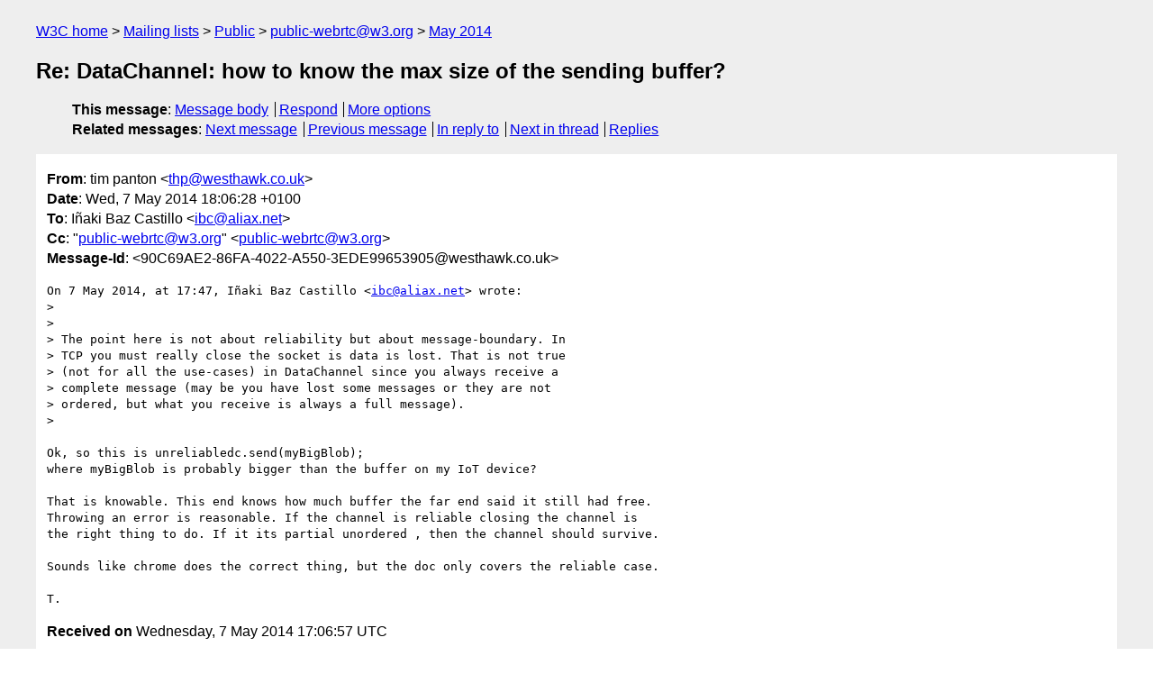

--- FILE ---
content_type: text/html
request_url: https://lists.w3.org/Archives/Public/public-webrtc/2014May/0057.html
body_size: 2044
content:
<!DOCTYPE html>
<html xmlns="http://www.w3.org/1999/xhtml" lang="en">
<head>
<meta charset="iso-8859-1" />
<meta name="viewport" content="width=device-width, initial-scale=1" />
<meta name="generator" content="hypermail 3.0.0, see https://github.com/hypermail-project/hypermail/" />
<title>Re: DataChannel: how to know the max size of the sending buffer? from tim panton on 2014-05-07 (public-webrtc@w3.org from May 2014)</title>
<meta name="Author" content="tim panton (thp&#x40;&#0119;&#0101;&#0115;&#0116;&#0104;&#0097;&#0119;&#0107;&#0046;&#0099;&#0111;&#0046;&#0117;&#0107;)" />
<meta name="Subject" content="Re: DataChannel: how to know the max size of the sending buffer?" />
<meta name="Date" content="2014-05-07" />
<link rel="stylesheet" title="Normal view" href="/assets/styles/public.css" />
<link rel="help" href="/Help/" />
<link rel="start" href="../" title="public-webrtc@w3.org archives" />
<script defer="defer" src="/assets/js/archives.js"></script>
</head>
<body class="message">
<header class="head">
<nav class="breadcrumb" id="upper">
  <ul>
    <li><a href="https://www.w3.org/">W3C home</a></li>
    <li><a href="/">Mailing lists</a></li>
    <li><a href="../../">Public</a></li>
    <li><a href="../">public-webrtc@w3.org</a></li>
    <li><a href="./">May 2014</a></li>
  </ul>
</nav>
<h1>Re: DataChannel: how to know the max size of the sending buffer?</h1>
<!-- received="Wed May 07 17:06:57 2014" -->
<!-- isoreceived="20140507170657" -->
<!-- sent="Wed, 7 May 2014 18:06:28 +0100" -->
<!-- isosent="20140507170628" -->
<!-- name="tim panton" -->
<!-- email="thp&#x40;&#0119;&#0101;&#0115;&#0116;&#0104;&#0097;&#0119;&#0107;&#0046;&#0099;&#0111;&#0046;&#0117;&#0107;" -->
<!-- subject="Re: DataChannel: how to know the max size of the sending buffer?" -->
<!-- id="90C69AE2-86FA-4022-A550-3EDE99653905@westhawk.co.uk" -->
<!-- charset="iso-8859-1" -->
<!-- inreplyto="CALiegfk2xeGOpSiwFjri0oRFjdUNn4Jar3DUfp+C2v0Y5dN1Qw&#64;mail.gmail.com" -->
<!-- expires="-1" -->
<nav id="navbar">
<ul class="links hmenu_container">
<li>
<span class="heading">This message</span>: <ul class="hmenu"><li><a href="#start" id="options1">Message body</a></li>
<li><a href="mailto:public-webrtc&#x40;&#0119;&#0051;&#0046;&#0111;&#0114;&#0103;?Subject=Re%3A%20DataChannel%3A%20how%20to%20know%20the%20max%20size%20of%20the%20sending%20buffer%3F&amp;In-Reply-To=%3C90C69AE2-86FA-4022-A550-3EDE99653905%40westhawk.co.uk%3E&amp;References=%3C90C69AE2-86FA-4022-A550-3EDE99653905%40westhawk.co.uk%3E">Respond</a></li>
<li><a href="#options3">More options</a></li>
</ul></li>
<li>
<span class="heading">Related messages</span>: <ul class="hmenu">
<!-- unext="start" -->
<li><a href="0058.html">Next message</a></li>
<li><a href="0056.html">Previous message</a></li>
<li><a href="0056.html">In reply to</a></li>
<!-- unextthread="start" -->
<li><a href="0059.html">Next in thread</a></li>
<li><a href="#replies">Replies</a></li>
<!-- ureply="end" -->
</ul></li>
</ul>
</nav>
</header>
<!-- body="start" -->
<main class="mail">
<ul class="headers" aria-label="message headers">
<li><span class="from">
<span class="heading">From</span>: tim panton &lt;<a href="mailto:thp&#x40;&#0119;&#0101;&#0115;&#0116;&#0104;&#0097;&#0119;&#0107;&#0046;&#0099;&#0111;&#0046;&#0117;&#0107;?Subject=Re%3A%20DataChannel%3A%20how%20to%20know%20the%20max%20size%20of%20the%20sending%20buffer%3F&amp;In-Reply-To=%3C90C69AE2-86FA-4022-A550-3EDE99653905%40westhawk.co.uk%3E&amp;References=%3C90C69AE2-86FA-4022-A550-3EDE99653905%40westhawk.co.uk%3E">thp&#x40;&#0119;&#0101;&#0115;&#0116;&#0104;&#0097;&#0119;&#0107;&#0046;&#0099;&#0111;&#0046;&#0117;&#0107;</a>&gt;
</span></li>
<li><span class="date"><span class="heading">Date</span>: Wed, 7 May 2014 18:06:28 +0100</span></li>
<li><span class="to"><span class="heading">To</span>: Iñaki Baz Castillo &lt;<a href="mailto:ibc&#x40;&#0097;&#0108;&#0105;&#0097;&#0120;&#0046;&#0110;&#0101;&#0116;?Subject=Re%3A%20DataChannel%3A%20how%20to%20know%20the%20max%20size%20of%20the%20sending%20buffer%3F&amp;In-Reply-To=%3C90C69AE2-86FA-4022-A550-3EDE99653905%40westhawk.co.uk%3E&amp;References=%3C90C69AE2-86FA-4022-A550-3EDE99653905%40westhawk.co.uk%3E">ibc&#x40;&#0097;&#0108;&#0105;&#0097;&#0120;&#0046;&#0110;&#0101;&#0116;</a>&gt;
</span></li>
<li><span class="cc"><span class="heading">Cc</span>: &quot;<a href="mailto:public-webrtc&#x40;&#0119;&#0051;&#0046;&#0111;&#0114;&#0103;?Subject=Re%3A%20DataChannel%3A%20how%20to%20know%20the%20max%20size%20of%20the%20sending%20buffer%3F&amp;In-Reply-To=%3C90C69AE2-86FA-4022-A550-3EDE99653905%40westhawk.co.uk%3E&amp;References=%3C90C69AE2-86FA-4022-A550-3EDE99653905%40westhawk.co.uk%3E">public-webrtc&#x40;&#0119;&#0051;&#0046;&#0111;&#0114;&#0103;</a>&quot; &lt;<a href="mailto:public-webrtc&#x40;&#0119;&#0051;&#0046;&#0111;&#0114;&#0103;?Subject=Re%3A%20DataChannel%3A%20how%20to%20know%20the%20max%20size%20of%20the%20sending%20buffer%3F&amp;In-Reply-To=%3C90C69AE2-86FA-4022-A550-3EDE99653905%40westhawk.co.uk%3E&amp;References=%3C90C69AE2-86FA-4022-A550-3EDE99653905%40westhawk.co.uk%3E">public-webrtc&#x40;&#0119;&#0051;&#0046;&#0111;&#0114;&#0103;</a>&gt;
</span></li>
<li><span class="message-id"><span class="heading">Message-Id</span>: &lt;90C69AE2-86FA-4022-A550-3EDE99653905&#x40;&#0119;&#0101;&#0115;&#0116;&#0104;&#0097;&#0119;&#0107;&#0046;&#0099;&#0111;&#0046;&#0117;&#0107;&gt;
</span></li>
</ul>
<pre id="start" class="body">
On 7 May 2014, at 17:47, Iñaki Baz Castillo &lt;<a href="mailto:ibc&#x40;&#0097;&#0108;&#0105;&#0097;&#0120;&#0046;&#0110;&#0101;&#0116;?Subject=Re%3A%20DataChannel%3A%20how%20to%20know%20the%20max%20size%20of%20the%20sending%20buffer%3F&amp;In-Reply-To=%3C90C69AE2-86FA-4022-A550-3EDE99653905%40westhawk.co.uk%3E&amp;References=%3C90C69AE2-86FA-4022-A550-3EDE99653905%40westhawk.co.uk%3E">ibc&#x40;&#0097;&#0108;&#0105;&#0097;&#0120;&#0046;&#0110;&#0101;&#0116;</a>&gt; wrote:
&gt; 
&gt; 
&gt; The point here is not about reliability but about message-boundary. In
&gt; TCP you must really close the socket is data is lost. That is not true
&gt; (not for all the use-cases) in DataChannel since you always receive a
&gt; complete message (may be you have lost some messages or they are not
&gt; ordered, but what you receive is always a full message).
&gt; 

Ok, so this is unreliabledc.send(myBigBlob);
where myBigBlob is probably bigger than the buffer on my IoT device?

That is knowable. This end knows how much buffer the far end said it still had free.
Throwing an error is reasonable. If the channel is reliable closing the channel is 
the right thing to do. If it its partial unordered , then the channel should survive.

Sounds like chrome does the correct thing, but the doc only covers the reliable case.

T.
</pre>
<p class="received"><span class="heading">Received on</span> Wednesday,  7 May 2014 17:06:57 UTC</p>
</main>
<!-- body="end" -->
<footer class="foot">
<nav id="navbarfoot">
<ul class="links hmenu_container">
<li><span class="heading">This message</span>: <span class="message_body"><a href="#start">Message body</a></span></li>
<!-- lnext="start" -->
<li><span class="heading">Next message</span>: <a href="0058.html">franklin blek: "Re: [Bug 25579] New: State transitions are missing in  RTCPeerConnections state transition diagram."</a></li>
<li><span class="heading">Previous message</span>: <a href="0056.html">I&#0241;aki Baz Castillo: "Re: DataChannel: how to know the max size of the sending buffer?"</a></li>
<li><span class="heading">In reply to</span>: <a href="0056.html">I&#0241;aki Baz Castillo: "Re: DataChannel: how to know the max size of the sending buffer?"</a></li>
<!-- lnextthread="start" -->
<li><span class="heading">Next in thread</span>: <a href="0059.html">I&#0241;aki Baz Castillo: "Re: DataChannel: how to know the max size of the sending buffer?"</a></li>
<li id="replies"><span class="heading">Reply</span>: <a href="0059.html">I&#0241;aki Baz Castillo: "Re: DataChannel: how to know the max size of the sending buffer?"</a></li>
<!-- lreply="end" -->
</ul>
<ul class="links hmenu_container">
<li id="options3"><span class="heading">Mail actions</span>: <ul class="hmenu"><li><a href="mailto:public-webrtc&#x40;&#0119;&#0051;&#0046;&#0111;&#0114;&#0103;?Subject=Re%3A%20DataChannel%3A%20how%20to%20know%20the%20max%20size%20of%20the%20sending%20buffer%3F&amp;In-Reply-To=%3C90C69AE2-86FA-4022-A550-3EDE99653905%40westhawk.co.uk%3E&amp;References=%3C90C69AE2-86FA-4022-A550-3EDE99653905%40westhawk.co.uk%3E">respond to this message</a></li>
<li><a href="mailto:public-webrtc&#x40;&#0119;&#0051;&#0046;&#0111;&#0114;&#0103;">mail a new topic</a></li></ul></li>
<li><span class="heading">Contemporary messages sorted</span>: <ul class="hmenu"><li><a href="index.html#msg57">by date</a></li>
<li><a href="thread.html#msg57">by thread</a></li>
<li><a href="subject.html#msg57">by subject</a></li>
<li><a href="author.html#msg57">by author</a></li>
</ul></li>
<li><span class="heading">Help</span>: <ul class="hmenu">
    <li><a href="/Help/" rel="help">how to use the archives</a></li>
    <li><a href="https://www.w3.org/Search/Mail/Public/search?type-index=public-webrtc&amp;index-type=t">search the archives</a></li>
</ul>
</li>
</ul>
</nav>
<!-- trailer="footer" -->
<p class="colophon">
This archive was generated by <a href="https://github.com/hypermail-project/hypermail/">hypermail 3.0.0</a>: Wednesday, 12 June 2024 10:58:32 UTC
</p>
</footer>
</body>
</html>
